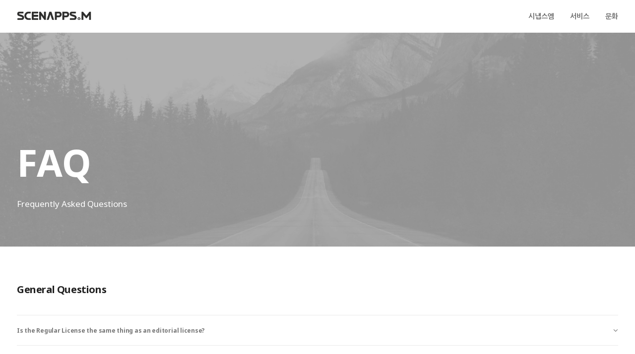

--- FILE ---
content_type: text/html; charset=UTF-8
request_url: https://www.scenappsm.com/faq/
body_size: 53803
content:
<!DOCTYPE html>
<html class="no-touch" lang="ko-KR" xmlns="http://www.w3.org/1999/xhtml">
<head>
<meta http-equiv="Content-Type" content="text/html; charset=UTF-8">
<meta name="viewport" content="width=device-width, initial-scale=1">
<link rel="profile" href="http://gmpg.org/xfn/11">
<link rel="pingback" href="https://www.scenappsm.com/xmlrpc.php">
<title>FAQ &#8211; SCENAPPS M</title>
<meta name='robots' content='max-image-preview:large' />
<link rel='dns-prefetch' href='//fonts.googleapis.com' />
<link rel='dns-prefetch' href='//s.w.org' />
<link rel="alternate" type="application/rss+xml" title="SCENAPPS M &raquo; 피드" href="https://www.scenappsm.com/feed/" />
<link rel="alternate" type="application/rss+xml" title="SCENAPPS M &raquo; 댓글 피드" href="https://www.scenappsm.com/comments/feed/" />
<link rel="alternate" type="application/rss+xml" title="SCENAPPS M &raquo; FAQ 댓글 피드" href="https://www.scenappsm.com/faq/feed/" />
		<script type="text/javascript">
			window._wpemojiSettings = {"baseUrl":"https:\/\/s.w.org\/images\/core\/emoji\/13.1.0\/72x72\/","ext":".png","svgUrl":"https:\/\/s.w.org\/images\/core\/emoji\/13.1.0\/svg\/","svgExt":".svg","source":{"concatemoji":"https:\/\/www.scenappsm.com\/wp-includes\/js\/wp-emoji-release.min.js?ver=5.8.12"}};
			!function(e,a,t){var n,r,o,i=a.createElement("canvas"),p=i.getContext&&i.getContext("2d");function s(e,t){var a=String.fromCharCode;p.clearRect(0,0,i.width,i.height),p.fillText(a.apply(this,e),0,0);e=i.toDataURL();return p.clearRect(0,0,i.width,i.height),p.fillText(a.apply(this,t),0,0),e===i.toDataURL()}function c(e){var t=a.createElement("script");t.src=e,t.defer=t.type="text/javascript",a.getElementsByTagName("head")[0].appendChild(t)}for(o=Array("flag","emoji"),t.supports={everything:!0,everythingExceptFlag:!0},r=0;r<o.length;r++)t.supports[o[r]]=function(e){if(!p||!p.fillText)return!1;switch(p.textBaseline="top",p.font="600 32px Arial",e){case"flag":return s([127987,65039,8205,9895,65039],[127987,65039,8203,9895,65039])?!1:!s([55356,56826,55356,56819],[55356,56826,8203,55356,56819])&&!s([55356,57332,56128,56423,56128,56418,56128,56421,56128,56430,56128,56423,56128,56447],[55356,57332,8203,56128,56423,8203,56128,56418,8203,56128,56421,8203,56128,56430,8203,56128,56423,8203,56128,56447]);case"emoji":return!s([10084,65039,8205,55357,56613],[10084,65039,8203,55357,56613])}return!1}(o[r]),t.supports.everything=t.supports.everything&&t.supports[o[r]],"flag"!==o[r]&&(t.supports.everythingExceptFlag=t.supports.everythingExceptFlag&&t.supports[o[r]]);t.supports.everythingExceptFlag=t.supports.everythingExceptFlag&&!t.supports.flag,t.DOMReady=!1,t.readyCallback=function(){t.DOMReady=!0},t.supports.everything||(n=function(){t.readyCallback()},a.addEventListener?(a.addEventListener("DOMContentLoaded",n,!1),e.addEventListener("load",n,!1)):(e.attachEvent("onload",n),a.attachEvent("onreadystatechange",function(){"complete"===a.readyState&&t.readyCallback()})),(n=t.source||{}).concatemoji?c(n.concatemoji):n.wpemoji&&n.twemoji&&(c(n.twemoji),c(n.wpemoji)))}(window,document,window._wpemojiSettings);
		</script>
		<style type="text/css">
img.wp-smiley,
img.emoji {
	display: inline !important;
	border: none !important;
	box-shadow: none !important;
	height: 1em !important;
	width: 1em !important;
	margin: 0 .07em !important;
	vertical-align: -0.1em !important;
	background: none !important;
	padding: 0 !important;
}
</style>
	<link rel='stylesheet' id='layerslider-css'  href='https://www.scenappsm.com/wp-content/plugins/LayerSlider/assets/static/layerslider/css/layerslider.css?ver=6.11.7' type='text/css' media='all' />
<link rel='stylesheet' id='wp-block-library-css'  href='https://www.scenappsm.com/wp-includes/css/dist/block-library/style.min.css?ver=5.8.12' type='text/css' media='all' />
<link rel='stylesheet' id='contact-form-7-css'  href='https://www.scenappsm.com/wp-content/plugins/contact-form-7/includes/css/styles.css?ver=5.5.3' type='text/css' media='all' />
<link rel='stylesheet' id='uncodefont-google-css'  href='//fonts.googleapis.com/css?family=Noto+Sans%3Aregular%2Citalic%2C700%2C700italic%7CNanum+Gothic%3Aregular%2C700%2C800&#038;subset=greek%2Cvietnamese%2Ccyrillic%2Cgreek-ext%2Cdevanagari%2Clatin%2Ccyrillic-ext%2Clatin-ext%2Ckorean&#038;ver=2.5.0.3' type='text/css' media='all' />
<link rel='stylesheet' id='uncode-privacy-css'  href='https://www.scenappsm.com/wp-content/plugins/uncode-privacy/assets/css/uncode-privacy-public.css?ver=2.2.1' type='text/css' media='all' />
<link rel='stylesheet' id='ppress-frontend-css'  href='https://www.scenappsm.com/wp-content/plugins/wp-user-avatar/assets/css/frontend.min.css?ver=3.2.6' type='text/css' media='all' />
<link rel='stylesheet' id='ppress-flatpickr-css'  href='https://www.scenappsm.com/wp-content/plugins/wp-user-avatar/assets/flatpickr/flatpickr.min.css?ver=3.2.6' type='text/css' media='all' />
<link rel='stylesheet' id='ppress-select2-css'  href='https://www.scenappsm.com/wp-content/plugins/wp-user-avatar/assets/select2/select2.min.css?ver=5.8.12' type='text/css' media='all' />
<link rel='stylesheet' id='uncode-style-css'  href='https://www.scenappsm.com/wp-content/themes/uncode/library/css/style.css?ver=1969692062' type='text/css' media='all' />
<style id='uncode-style-inline-css' type='text/css'>

@media (max-width: 959px) { .navbar-brand > * { height: 28px !important;}}
@media (min-width: 960px) { .limit-width { max-width: 1404px; margin: auto;}}
body.menu-custom-padding .col-lg-0.logo-container, body.menu-custom-padding .col-lg-2.logo-container, body.menu-custom-padding .col-lg-12 .logo-container, body.menu-custom-padding .col-lg-4.logo-container { padding-top: 18px; padding-bottom: 18px; }
body.menu-custom-padding .col-lg-0.logo-container.shrinked, body.menu-custom-padding .col-lg-2.logo-container.shrinked, body.menu-custom-padding .col-lg-12 .logo-container.shrinked, body.menu-custom-padding .col-lg-4.logo-container.shrinked { padding-top: 9px; padding-bottom: 9px; }
@media (max-width: 959px) { body.menu-custom-padding .menu-container .logo-container { padding-top: 18px !important; padding-bottom: 18px !important; } }
#changer-back-color { transition: background-color 1000ms cubic-bezier(0.25, 1, 0.5, 1) !important; } #changer-back-color > div { transition: opacity 1000ms cubic-bezier(0.25, 1, 0.5, 1) !important; } body.bg-changer-init.disable-hover .main-wrapper .style-light,  body.bg-changer-init.disable-hover .main-wrapper .style-light h1,  body.bg-changer-init.disable-hover .main-wrapper .style-light h2, body.bg-changer-init.disable-hover .main-wrapper .style-light h3, body.bg-changer-init.disable-hover .main-wrapper .style-light h4, body.bg-changer-init.disable-hover .main-wrapper .style-light h5, body.bg-changer-init.disable-hover .main-wrapper .style-light h6, body.bg-changer-init.disable-hover .main-wrapper .style-light a, body.bg-changer-init.disable-hover .main-wrapper .style-dark, body.bg-changer-init.disable-hover .main-wrapper .style-dark h1, body.bg-changer-init.disable-hover .main-wrapper .style-dark h2, body.bg-changer-init.disable-hover .main-wrapper .style-dark h3, body.bg-changer-init.disable-hover .main-wrapper .style-dark h4, body.bg-changer-init.disable-hover .main-wrapper .style-dark h5, body.bg-changer-init.disable-hover .main-wrapper .style-dark h6, body.bg-changer-init.disable-hover .main-wrapper .style-dark a { transition: color 1000ms cubic-bezier(0.25, 1, 0.5, 1) !important; } body.bg-changer-init.disable-hover .main-wrapper .heading-text-highlight-inner { transition-property: right, background; transition-duration: 1000ms }
</style>
<link rel='stylesheet' id='uncode-icons-css'  href='https://www.scenappsm.com/wp-content/themes/uncode/library/css/uncode-icons.css?ver=1969692062' type='text/css' media='all' />
<link rel='stylesheet' id='uncode-custom-style-css'  href='https://www.scenappsm.com/wp-content/themes/uncode/library/css/style-custom.css?ver=1969692062' type='text/css' media='all' />
<style id='uncode-custom-style-inline-css' type='text/css'>
.main_slider_area .owl-dots-inside .owl-dots .owl-dot.active span{background-color:rgba(25, 27, 30, 0.25);box-shadow:0px 0px 0px 0px rgba(0, 0, 0, 0.8);}.main_slider_area .owl-dots-inside .owl-dots .owl-dot:hover span{background-color:rgba(25, 27, 30, 0.25);box-shadow:0px 0px 0px 0px rgba(0, 0, 0, 0.8);}.main_slider_area .owl-dots-inside .owl-dots .owl-dot span{background-color:rgba(25, 27, 30, 0.25);box-shadow:0px 0px 0px 0px rgba(0, 0, 0, 0.8);}.main_slider_area .owl-loaded .owl-dots{ bottom:100px !important}.main-container .row-container .single-h-padding{padding-left:72px;padding-right:72px}.main-container .row-container .row-parent .column_child.single-internal-gutter .uncont > *:not(:first-child){margin-top:0px}.main-container .service-section .row-parent .single-internal-gutter .uncont > *{margin-top:9px;}.main-container .map-area .row-parent{padding:0px;}.main-container .map-area .row-parent .map-content{height:650px; width:100%;}.history-area .single-block-padding{padding:0px;}.history-area p{margin:9px 0 0;}.service_section_btn .btn-container.btn-inline{display:inline-block;}.contact_title .style-light h3 {color:#fff;}.icon-box-left .icon-box-icon{width:70px;}h3, .h3{line-height:1.5;}.owl-dots{ bottom:0px !important;}.owl-carousel .owl-dot span{background-color:rgba(25, 27, 30, 0.25);box-shadow:0px 0px 0px 0px rgba(0, 0, 0, 0.8);}@media (max-width:1499px){.main-container .row-container .single-h-padding{padding-left:36px;padding-right:36px}.main-container .map-area .row-parent .map-content{height:450px;}}@media (max-width:959px){ .main_slider_area .owl-loaded .owl-dots{ bottom:20px !important} .main-container .map-area .row-parent .map-content{height:280px;}}
</style>
<script type='text/javascript' src='https://www.scenappsm.com/wp-includes/js/jquery/jquery.min.js?ver=3.6.0' id='jquery-core-js'></script>
<script type='text/javascript' src='https://www.scenappsm.com/wp-includes/js/jquery/jquery-migrate.min.js?ver=3.3.2' id='jquery-migrate-js'></script>
<script type='text/javascript' id='layerslider-utils-js-extra'>
/* <![CDATA[ */
var LS_Meta = {"v":"6.11.7","fixGSAP":"1"};
/* ]]> */
</script>
<script type='text/javascript' src='https://www.scenappsm.com/wp-content/plugins/LayerSlider/assets/static/layerslider/js/layerslider.utils.js?ver=6.11.7' id='layerslider-utils-js'></script>
<script type='text/javascript' src='https://www.scenappsm.com/wp-content/plugins/LayerSlider/assets/static/layerslider/js/layerslider.kreaturamedia.jquery.js?ver=6.11.7' id='layerslider-js'></script>
<script type='text/javascript' src='https://www.scenappsm.com/wp-content/plugins/LayerSlider/assets/static/layerslider/js/layerslider.transitions.js?ver=6.11.7' id='layerslider-transitions-js'></script>
<script type='text/javascript' src='https://www.scenappsm.com/wp-content/plugins/revslider/public/assets/js/rbtools.min.js?ver=6.5.11' async id='tp-tools-js'></script>
<script type='text/javascript' src='https://www.scenappsm.com/wp-content/plugins/revslider/public/assets/js/rs6.min.js?ver=6.5.11' async id='revmin-js'></script>
<script type='text/javascript' src='https://www.scenappsm.com/wp-content/plugins/wp-user-avatar/assets/flatpickr/flatpickr.min.js?ver=5.8.12' id='ppress-flatpickr-js'></script>
<script type='text/javascript' src='https://www.scenappsm.com/wp-content/plugins/wp-user-avatar/assets/select2/select2.min.js?ver=5.8.12' id='ppress-select2-js'></script>
<script type='text/javascript' src='/wp-content/themes/uncode/library/js/ai-uncode.js' id='uncodeAI' data-home='/' data-path='/' data-breakpoints-images='258,516,720,1032,1440,2064,2880' id='ai-uncode-js'></script>
<script type='text/javascript' id='uncode-init-js-extra'>
/* <![CDATA[ */
var SiteParameters = {"days":"days","hours":"hours","minutes":"minutes","seconds":"seconds","constant_scroll":"on","scroll_speed":"2","parallax_factor":"0.25","loading":"Loading\u2026","slide_name":"slide","slide_footer":"footer","ajax_url":"https:\/\/www.scenappsm.com\/wp-admin\/admin-ajax.php","nonce_adaptive_images":"09470caaf2","nonce_srcset_async":"353bfbd270","enable_debug":"","block_mobile_videos":"","is_frontend_editor":"","mobile_parallax_allowed":"","wireframes_plugin_active":"","sticky_elements":"","lazyload_type":"","resize_quality":"100","register_metadata":"","bg_changer_time":"1000","update_wc_fragments":"1","optimize_shortpixel_image":"","custom_cursor_selector":"[href], .trigger-overlay, .owl-next, .owl-prev, .owl-dot, input[type=\"submit\"], button[type=\"submit\"], a[class^=\"ilightbox\"], .ilightbox-thumbnail, .ilightbox-prev, .ilightbox-next, .overlay-close, .unmodal-close, .qty-inset > span, .share-button li, .uncode-post-titles .tmb.tmb-click-area, .btn-link, .tmb-click-row .t-inside","mobile_parallax_animation":"","uncode_adaptive":"1","ai_breakpoints":"258,516,720,1032,1440,2064,2880"};
/* ]]> */
</script>
<script type='text/javascript' src='https://www.scenappsm.com/wp-content/themes/uncode/library/js/init.js?ver=1969692062' id='uncode-init-js'></script>
<meta name="generator" content="Powered by LayerSlider 6.11.7 - Multi-Purpose, Responsive, Parallax, Mobile-Friendly Slider Plugin for WordPress." />
<!-- LayerSlider updates and docs at: https://layerslider.kreaturamedia.com -->
<link rel="https://api.w.org/" href="https://www.scenappsm.com/wp-json/" /><link rel="alternate" type="application/json" href="https://www.scenappsm.com/wp-json/wp/v2/pages/22179" /><link rel="EditURI" type="application/rsd+xml" title="RSD" href="https://www.scenappsm.com/xmlrpc.php?rsd" />
<link rel="wlwmanifest" type="application/wlwmanifest+xml" href="https://www.scenappsm.com/wp-includes/wlwmanifest.xml" /> 
<meta name="generator" content="WordPress 5.8.12" />
<link rel="canonical" href="https://www.scenappsm.com/faq/" />
<link rel='shortlink' href='https://www.scenappsm.com/?p=22179' />
<link rel="alternate" type="application/json+oembed" href="https://www.scenappsm.com/wp-json/oembed/1.0/embed?url=https%3A%2F%2Fwww.scenappsm.com%2Ffaq%2F" />
<link rel="alternate" type="text/xml+oembed" href="https://www.scenappsm.com/wp-json/oembed/1.0/embed?url=https%3A%2F%2Fwww.scenappsm.com%2Ffaq%2F&#038;format=xml" />
<meta property="og:type" content="website">
<meta property="og:url" content="http://www.scenappsm.com/">
<meta property="og:title" content="SCENAPPS M – 시냅스엠">
<meta property="og:image" content="http://www.scenappsm.com/wp-content/uploads/sns_scenappsm.png">
<meta property="og:description" content="우리는 비디오 분야의 다양한 경험과 기술을 연구하고 개발합니다.비디오와 관련된 것이라면 무엇이든 당신과 함께 이야기 나누고 싶습니다. "><style type="text/css">.recentcomments a{display:inline !important;padding:0 !important;margin:0 !important;}</style><!-- All in one Favicon 4.7 --><link rel="icon" href="http://www.scenappsm.com/wp-content/uploads/scenappsm_favicon.png" type="image/png"/>
<link rel="shortcut icon" href="http://www.scenappsm.com/wp-content/uploads/scenappsm_favicon.png" />
<style type="text/css" id="custom-background-css">
body.custom-background { background-color: #0a0a0a; }
</style>
	<meta name="generator" content="Powered by Slider Revolution 6.5.11 - responsive, Mobile-Friendly Slider Plugin for WordPress with comfortable drag and drop interface." />
<script type="text/javascript">function setREVStartSize(e){
			//window.requestAnimationFrame(function() {				 
				window.RSIW = window.RSIW===undefined ? window.innerWidth : window.RSIW;	
				window.RSIH = window.RSIH===undefined ? window.innerHeight : window.RSIH;	
				try {								
					var pw = document.getElementById(e.c).parentNode.offsetWidth,
						newh;
					pw = pw===0 || isNaN(pw) ? window.RSIW : pw;
					e.tabw = e.tabw===undefined ? 0 : parseInt(e.tabw);
					e.thumbw = e.thumbw===undefined ? 0 : parseInt(e.thumbw);
					e.tabh = e.tabh===undefined ? 0 : parseInt(e.tabh);
					e.thumbh = e.thumbh===undefined ? 0 : parseInt(e.thumbh);
					e.tabhide = e.tabhide===undefined ? 0 : parseInt(e.tabhide);
					e.thumbhide = e.thumbhide===undefined ? 0 : parseInt(e.thumbhide);
					e.mh = e.mh===undefined || e.mh=="" || e.mh==="auto" ? 0 : parseInt(e.mh,0);		
					if(e.layout==="fullscreen" || e.l==="fullscreen") 						
						newh = Math.max(e.mh,window.RSIH);					
					else{					
						e.gw = Array.isArray(e.gw) ? e.gw : [e.gw];
						for (var i in e.rl) if (e.gw[i]===undefined || e.gw[i]===0) e.gw[i] = e.gw[i-1];					
						e.gh = e.el===undefined || e.el==="" || (Array.isArray(e.el) && e.el.length==0)? e.gh : e.el;
						e.gh = Array.isArray(e.gh) ? e.gh : [e.gh];
						for (var i in e.rl) if (e.gh[i]===undefined || e.gh[i]===0) e.gh[i] = e.gh[i-1];
											
						var nl = new Array(e.rl.length),
							ix = 0,						
							sl;					
						e.tabw = e.tabhide>=pw ? 0 : e.tabw;
						e.thumbw = e.thumbhide>=pw ? 0 : e.thumbw;
						e.tabh = e.tabhide>=pw ? 0 : e.tabh;
						e.thumbh = e.thumbhide>=pw ? 0 : e.thumbh;					
						for (var i in e.rl) nl[i] = e.rl[i]<window.RSIW ? 0 : e.rl[i];
						sl = nl[0];									
						for (var i in nl) if (sl>nl[i] && nl[i]>0) { sl = nl[i]; ix=i;}															
						var m = pw>(e.gw[ix]+e.tabw+e.thumbw) ? 1 : (pw-(e.tabw+e.thumbw)) / (e.gw[ix]);					
						newh =  (e.gh[ix] * m) + (e.tabh + e.thumbh);
					}
					var el = document.getElementById(e.c);
					if (el!==null && el) el.style.height = newh+"px";					
					el = document.getElementById(e.c+"_wrapper");
					if (el!==null && el) {
						el.style.height = newh+"px";
						el.style.display = "block";
					}
				} catch(e){
					console.log("Failure at Presize of Slider:" + e)
				}					   
			//});
		  };</script>
		<style type="text/css" id="wp-custom-css">
			.off{display:none !important;}		</style>
		<noscript><style> .wpb_animate_when_almost_visible { opacity: 1; }</style></noscript></head>
<body class="page-template-default page page-id-22179 custom-background  style-color-xsdn-bg hormenu-position-left hmenu hmenu-position-right header-full-width main-center-align menu-mobile-transparent menu-custom-padding menu-mobile-centered mobile-parallax-not-allowed ilb-no-bounce unreg qw-body-scroll-disabled wpb-js-composer js-comp-ver-6.7.0 vc_responsive" data-border="0">
		<div class="body-borders" data-border="0"><div class="top-border body-border-shadow"></div><div class="right-border body-border-shadow"></div><div class="bottom-border body-border-shadow"></div><div class="left-border body-border-shadow"></div><div class="top-border style-light-bg"></div><div class="right-border style-light-bg"></div><div class="bottom-border style-light-bg"></div><div class="left-border style-light-bg"></div></div>	<div class="box-wrapper">
		<div class="box-container">
		<script type="text/javascript" id="initBox">UNCODE.initBox();</script>
		<div class="menu-wrapper menu-sticky menu-no-arrows">
													
													<header id="masthead" class="navbar menu-primary menu-light submenu-light style-light-original menu-with-logo">
														<div class="menu-container menu-hide style-color-xsdn-bg menu-no-borders">
															<div class="row-menu">
																<div class="row-menu-inner">
																	<div id="logo-container-mobile" class="col-lg-0 logo-container middle">
																		<div id="main-logo" class="navbar-header style-light">
																			<a href="https://www.scenappsm.com/" class="navbar-brand" data-padding-shrink ="9" data-minheight="30"><div class="logo-image main-logo  logo-light" data-maxheight="30" style="height: 30px;"><img src="https://www.scenappsm.com/wp-content/uploads/logo_black.png" alt="logo" width="210" height="42" class="img-responsive" /></div><div class="logo-image main-logo  logo-dark" data-maxheight="30" style="height: 30px;display:none;"><img src="https://www.scenappsm.com/wp-content/uploads/logo_white.png" alt="logo" width="210" height="42" class="img-responsive" /></div></a>
																		</div>
																		<div class="mmb-container"><div class="mobile-additional-icons"></div><div class="mobile-menu-button mobile-menu-button-light lines-button"><span class="lines"><span></span></span></div></div>
																	</div>
																	<div class="col-lg-12 main-menu-container middle">
																		<div class="menu-horizontal">
																			<div class="menu-horizontal-inner">
																				<div class="nav navbar-nav navbar-main navbar-nav-last"><ul id="menu-default" class="menu-primary-inner menu-smart sm"><li id="menu-item-80789" class="menu-item menu-item-type-post_type menu-item-object-page menu-item-home menu-item-80789 menu-item-link"><a title="시냅스엠" href="https://www.scenappsm.com/">시냅스엠<i class="fa fa-angle-right fa-dropdown"></i></a></li>
<li id="menu-item-80899" class="menu-item menu-item-type-post_type menu-item-object-page menu-item-80899 menu-item-link"><a title="서비스" href="https://www.scenappsm.com/service/">서비스<i class="fa fa-angle-right fa-dropdown"></i></a></li>
<li id="menu-item-81141" class="menu-item menu-item-type-post_type menu-item-object-page menu-item-81141 menu-item-link"><a title="문화" href="https://www.scenappsm.com/culture/">문화<i class="fa fa-angle-right fa-dropdown"></i></a></li>
</ul></div></div>
																		</div>
																	</div>
																</div>
															</div>
														</div>
													</header>
												</div>			<script type="text/javascript" id="fixMenuHeight">UNCODE.fixMenuHeight();</script>
			<div class="main-wrapper">
				<div class="main-container">
					<div class="page-wrapper">
						<div class="sections-container">
<script type="text/javascript">UNCODE.initHeader();</script><article id="post-22179" class="page-body style-light-bg post-22179 page type-page status-publish hentry">
						<div class="post-wrapper">
							<div class="post-body"><div class="post-content un-no-sidebar-layout"><div data-parent="true" class="vc_row style-color-wayh-bg row-container boomapps_vcrow" id="row-unique-0"><div class="row-background background-element">
											<div class="background-wrapper">
												<div class="background-inner adaptive-async" style="background-image: url(https://www.scenappsm.com/wp-content/uploads/image-placeholder-11-min-uai-258x172.jpg);background-repeat: no-repeat;background-position: center center;background-attachment: scroll;background-size: cover;" data-uniqueid="15056-646012" data-guid="https://www.scenappsm.com/wp-content/uploads/image-placeholder-11-min.jpg" data-path="image-placeholder-11-min.jpg" data-width="1920" data-height="1280" data-singlew="12" data-singleh="null" data-crop=""></div>
												<div class="block-bg-overlay style-color-wayh-bg" style="opacity: 0.35;"></div>
											</div>
										</div><div class="row double-top-padding double-bottom-padding single-h-padding limit-width row-parent" data-height-ratio="60"><div class="wpb_row row-inner"><div class="wpb_column pos-bottom pos-center align_left column_parent col-lg-12 boomapps_vccolumn single-internal-gutter"><div class="uncol style-dark"  ><div class="uncoltable"><div class="uncell  boomapps_vccolumn no-block-padding" ><div class="uncont"><div class="vc_custom_heading_wrap "><div class="heading-text el-text" ><h1 class="font-762333 fontsize-338686 fontheight-578034 font-weight-700" ><span>FAQ</span></h1><div class="text-lead"><p>Frequently Asked Questions</p>
</div></div><div class="clear"></div></div></div></div></div></div></div><script id="script-row-unique-0" data-row="script-row-unique-0" type="text/javascript" class="vc_controls">UNCODE.initRow(document.getElementById("row-unique-0"));</script></div></div></div><div data-parent="true" class="vc_row row-container boomapps_vcrow" id="row-unique-1"><div class="row double-top-padding double-bottom-padding single-h-padding limit-width row-parent"><div class="wpb_row row-inner"><div class="wpb_column pos-top pos-center align_left column_parent col-lg-12 boomapps_vccolumn single-internal-gutter"><div class="uncol style-light"  ><div class="uncoltable"><div class="uncell  boomapps_vccolumn no-block-padding" ><div class="uncont"><div class="vc_custom_heading_wrap "><div class="heading-text el-text" ><h3 class="font-762333 h3 fontspace-781688" ><span>General Questions</span></h3></div><div class="clear"></div></div><div class="uncode-accordion wpb_accordion wpb_content_element" data-collapsible="no" data-target="" data-active-tab="1" >
		<div class="panel-group wpb_wrapper wpb_accordion_wrapper" id="accordion_1486794827" role="tablist" aria-multiselectable="true">

<div class="panel panel-default wpb_accordion_section group"><div class="panel-heading wpb_accordion_header ui-accordion-header" role="tab"><p class="panel-title active"><a data-toggle="collapse" data-parent="#accordion_1486794827" href="#is-the-regular-license-the-same-thing-as-an-editorial-license-188852"><span>Is the Regular License the same thing as an editorial license?</span></a></p></div><div id="is-the-regular-license-the-same-thing-as-an-editorial-license-188852" class="panel-collapse collapse in" role="tabpanel"><div class="panel-body wpb_accordion_content ui-accordion-content half-internal-gutter single-block-padding">
						<div class="uncode_text_column" ><p>Energistically benchmark focused growth strategies via superior supply chains. Compellingly reintermediate mission-critical potentialities whereas cross functional scenarios. Phosfluorescently re-engineer distributed processes without standardized supply chains. Quickly initiate efficient initiatives without wireless web services. Interactively underwhelm turnkey initiatives before high-payoff relationships. Holisticly restore superior interfaces before flexible technology. Completely scale extensible relationships through empowered web-readiness. Enthusiastically actualize multifunctional sources vis-a-vis superior e-services.</p>
<p>Interactively underwhelm turnkey initiatives before high-payoff relationships. Holisticly restore superior interfaces before flexible technology. Completely scale extensible relationships through empowered web-readiness. Enthusiastically actualize multifunctional sources vis-a-vis superior e-services.</p>
</div></div></div></div><div class="panel panel-default wpb_accordion_section group"><div class="panel-heading wpb_accordion_header ui-accordion-header" role="tab"><p class="panel-title"><a data-toggle="collapse" data-parent="#accordion_1486794827" href="#what-do-you-mean-by-item-and-end-product-555666"><span>What do you mean by item and end product?</span></a></p></div><div id="what-do-you-mean-by-item-and-end-product-555666" class="panel-collapse collapse" role="tabpanel"><div class="panel-body wpb_accordion_content ui-accordion-content half-internal-gutter single-block-padding">
						<div class="uncode_text_column" ><p>Phosfluorescently re-engineer distributed processes without standardized supply chains. Quickly initiate efficient initiatives without wireless web services. Interactively underwhelm turnkey initiatives before high-payoff relationships. Holisticly restore superior interfaces before flexible technology. Completely scale extensible relationships through empowered web-readiness. Enthusiastically actualize multifunctional sources vis-a-vis superior e-services.</p>
<p>Interactively underwhelm turnkey initiatives before high-payoff relationships. Holisticly restore superior interfaces before flexible technology. Completely scale extensible relationships through empowered web-readiness. Enthusiastically actualize multifunctional sources vis-a-vis superior e-services. Energistically benchmark focused growth strategies via superior supply chains. Compellingly reintermediate mission-critical potentialities whereas cross functional scenarios.</p>
<p>Enthusiastically actualize multifunctional sources vis-a-vis superior e-services.</p>
</div></div></div></div><div class="panel panel-default wpb_accordion_section group"><div class="panel-heading wpb_accordion_header ui-accordion-header" role="tab"><p class="panel-title"><a data-toggle="collapse" data-parent="#accordion_1486794827" href="#what-are-some-examples-of-permitted-end-products-656350"><span>What are some examples of permitted end products?</span></a></p></div><div id="what-are-some-examples-of-permitted-end-products-656350" class="panel-collapse collapse" role="tabpanel"><div class="panel-body wpb_accordion_content ui-accordion-content half-internal-gutter single-block-padding">
						<div class="uncode_text_column" ><p>Completely scale extensible relationships through empowered web-readiness. Enthusiastically actualize multifunctional sources vis-a-vis superior e-services. Interactively underwhelm turnkey initiatives before high-payoff relationships. Holisticly restore superior interfaces before flexible technology. Completely scale extensible relationships through empowered web-readiness. Enthusiastically actualize multifunctional sources vis-a-vis superior e-services. Energistically benchmark focused growth strategies via superior supply chains. Compellingly reintermediate mission-critical potentialities whereas cross functional scenarios.</p>
<p>Enthusiastically actualize multifunctional sources vis-a-vis superior e-services. Energistically benchmark focused growth strategies via superior supply chains. Compellingly reintermediate mission-critical potentialities whereas cross functional scenarios.</p>
</div></div></div></div><div class="panel panel-default wpb_accordion_section group"><div class="panel-heading wpb_accordion_header ui-accordion-header" role="tab"><p class="panel-title"><a data-toggle="collapse" data-parent="#accordion_1486794827" href="#am-i-allowed-to-modify-the-item-that-i-purchased-134356"><span>Am I allowed to modify the item that I purchased?</span></a></p></div><div id="am-i-allowed-to-modify-the-item-that-i-purchased-134356" class="panel-collapse collapse" role="tabpanel"><div class="panel-body wpb_accordion_content ui-accordion-content half-internal-gutter single-block-padding">
						<div class="uncode_text_column" ><p>Energistically benchmark focused growth strategies via superior supply chains. Compellingly reintermediate mission-critical potentialities whereas cross functional scenarios. Phosfluorescently re-engineer distributed processes without standardized supply chains. Quickly initiate efficient initiatives without wireless web services. Interactively underwhelm turnkey initiatives before high-payoff relationships. Holisticly restore superior interfaces before flexible technology. Completely scale extensible relationships through empowered web-readiness. Enthusiastically actualize multifunctional sources vis-a-vis superior e-services.</p>
<p>Interactively underwhelm turnkey initiatives before high-payoff relationships. Holisticly restore superior interfaces before flexible technology. Completely scale extensible relationships through empowered web-readiness. Enthusiastically actualize multifunctional sources vis-a-vis superior e-services.</p>
</div></div></div></div>
		</div>
	</div></div></div></div></div></div><script id="script-row-unique-1" data-row="script-row-unique-1" type="text/javascript" class="vc_controls">UNCODE.initRow(document.getElementById("row-unique-1"));</script></div></div></div><div data-parent="true" class="vc_row row-container boomapps_vcrow" id="row-unique-2"><div class="row no-top-padding no-bottom-padding no-h-padding full-width row-parent"><div class="wpb_row row-inner"><div class="wpb_column pos-top pos-center align_left column_parent col-lg-12 boomapps_vccolumn single-internal-gutter"><div class="uncol style-light"  ><div class="uncoltable"><div class="uncell  boomapps_vccolumn no-block-padding" ><div class="uncont"><div class="divider-wrapper "  >
    <hr class="border-default-color separator-no-padding"  />
</div>
</div></div></div></div></div><script id="script-row-unique-2" data-row="script-row-unique-2" type="text/javascript" class="vc_controls">UNCODE.initRow(document.getElementById("row-unique-2"));</script></div></div></div><div data-parent="true" class="vc_row limit-width row-container boomapps_vcrow" id="row-unique-3"><div class="row double-top-padding double-bottom-padding single-h-padding row-parent"><div class="wpb_row row-inner"><div class="wpb_column pos-top pos-center align_left column_parent col-lg-12 boomapps_vccolumn single-internal-gutter"><div class="uncol style-light"  ><div class="uncoltable"><div class="uncell  boomapps_vccolumn no-block-padding" ><div class="uncont"><div class="vc_custom_heading_wrap "><div class="heading-text el-text" ><h3 class="font-762333 h3 fontspace-781688" ><span>Regular &amp; Extended Licenses</span></h3></div><div class="clear"></div></div><div class="uncode-accordion wpb_accordion wpb_content_element" data-collapsible="no" data-target="" data-active-tab="1" >
		<div class="panel-group wpb_wrapper wpb_accordion_wrapper" id="accordion_1764845260" role="tablist" aria-multiselectable="true">

<div class="panel panel-default wpb_accordion_section group"><div class="panel-heading wpb_accordion_header ui-accordion-header" role="tab"><p class="panel-title active"><a data-toggle="collapse" data-parent="#accordion_1764845260" href="#what-does-royalty-free-mean-244783"><span>What does royalty free mean?</span></a></p></div><div id="what-does-royalty-free-mean-244783" class="panel-collapse collapse in" role="tabpanel"><div class="panel-body wpb_accordion_content ui-accordion-content half-internal-gutter single-block-padding">
						<div class="uncode_text_column" ><p>Energistically benchmark focused growth strategies via superior supply chains. Compellingly reintermediate mission-critical potentialities whereas cross functional scenarios. Phosfluorescently re-engineer distributed processes without standardized supply chains. Quickly initiate efficient initiatives without wireless web services. Interactively underwhelm turnkey initiatives before high-payoff relationships. Holisticly restore superior interfaces before flexible technology. Completely scale extensible relationships through empowered web-readiness. Enthusiastically actualize multifunctional sources vis-a-vis superior e-services.</p>
<p>Interactively underwhelm turnkey initiatives before high-payoff relationships. Holisticly restore superior interfaces before flexible technology. Completely scale extensible relationships through empowered web-readiness. Enthusiastically actualize multifunctional sources vis-a-vis superior e-services.</p>
</div></div></div></div><div class="panel panel-default wpb_accordion_section group"><div class="panel-heading wpb_accordion_header ui-accordion-header" role="tab"><p class="panel-title"><a data-toggle="collapse" data-parent="#accordion_1764845260" href="#which-license-do-i-need-to-use-an-item-in-a-commercial-174239"><span>Which license do I need to use an item in a commercial?</span></a></p></div><div id="which-license-do-i-need-to-use-an-item-in-a-commercial-174239" class="panel-collapse collapse" role="tabpanel"><div class="panel-body wpb_accordion_content ui-accordion-content half-internal-gutter single-block-padding">
						<div class="uncode_text_column" ><p>Phosfluorescently re-engineer distributed processes without standardized supply chains. Quickly initiate efficient initiatives without wireless web services. Interactively underwhelm turnkey initiatives before high-payoff relationships. Holisticly restore superior interfaces before flexible technology. Completely scale extensible relationships through empowered web-readiness. Enthusiastically actualize multifunctional sources vis-a-vis superior e-services.</p>
<p>Interactively underwhelm turnkey initiatives before high-payoff relationships. Holisticly restore superior interfaces before flexible technology. Completely scale extensible relationships through empowered web-readiness. Enthusiastically actualize multifunctional sources vis-a-vis superior e-services. Energistically benchmark focused growth strategies via superior supply chains. Compellingly reintermediate mission-critical potentialities whereas cross functional scenarios.</p>
<p>Enthusiastically actualize multifunctional sources vis-a-vis superior e-services.</p>
</div></div></div></div><div class="panel panel-default wpb_accordion_section group"><div class="panel-heading wpb_accordion_header ui-accordion-header" role="tab"><p class="panel-title"><a data-toggle="collapse" data-parent="#accordion_1764845260" href="#do-you-have-a-developer-license-546609"><span>Do you have a developer license?</span></a></p></div><div id="do-you-have-a-developer-license-546609" class="panel-collapse collapse" role="tabpanel"><div class="panel-body wpb_accordion_content ui-accordion-content half-internal-gutter single-block-padding">
						<div class="uncode_text_column" ><p>Completely scale extensible relationships through empowered web-readiness. Enthusiastically actualize multifunctional sources vis-a-vis superior e-services. Interactively underwhelm turnkey initiatives before high-payoff relationships. Holisticly restore superior interfaces before flexible technology. Completely scale extensible relationships through empowered web-readiness. Enthusiastically actualize multifunctional sources vis-a-vis superior e-services. Energistically benchmark focused growth strategies via superior supply chains. Compellingly reintermediate mission-critical potentialities whereas cross functional scenarios.</p>
<p>Enthusiastically actualize multifunctional sources vis-a-vis superior e-services. Energistically benchmark focused growth strategies via superior supply chains. Compellingly reintermediate mission-critical potentialities whereas cross functional scenarios.</p>
</div></div></div></div><div class="panel panel-default wpb_accordion_section group"><div class="panel-heading wpb_accordion_header ui-accordion-header" role="tab"><p class="panel-title"><a data-toggle="collapse" data-parent="#accordion_1764845260" href="#are-item-packs-bundles-still-limited-to-a-single-end-product-101682"><span>Are item packs/bundles still limited to a single end product?</span></a></p></div><div id="are-item-packs-bundles-still-limited-to-a-single-end-product-101682" class="panel-collapse collapse" role="tabpanel"><div class="panel-body wpb_accordion_content ui-accordion-content half-internal-gutter single-block-padding">
						<div class="uncode_text_column" ><p>Energistically benchmark focused growth strategies via superior supply chains. Compellingly reintermediate mission-critical potentialities whereas cross functional scenarios. Phosfluorescently re-engineer distributed processes without standardized supply chains. Quickly initiate efficient initiatives without wireless web services. Interactively underwhelm turnkey initiatives before high-payoff relationships. Holisticly restore superior interfaces before flexible technology. Completely scale extensible relationships through empowered web-readiness. Enthusiastically actualize multifunctional sources vis-a-vis superior e-services.</p>
<p>Interactively underwhelm turnkey initiatives before high-payoff relationships. Holisticly restore superior interfaces before flexible technology. Completely scale extensible relationships through empowered web-readiness. Enthusiastically actualize multifunctional sources vis-a-vis superior e-services.</p>
</div></div></div></div>
		</div>
	</div></div></div></div></div></div><script id="script-row-unique-3" data-row="script-row-unique-3" type="text/javascript" class="vc_controls">UNCODE.initRow(document.getElementById("row-unique-3"));</script></div></div></div></div></div>
						</div>
					</article>
								</div><!-- sections container -->
							</div><!-- page wrapper -->
												<footer id="colophon" class="site-footer">
							<div class="row-container style-color-jevc-bg footer-last">
		  					<div class="row row-parent style-dark limit-width no-top-padding no-h-padding no-bottom-padding">
									<div class="site-info uncell col-lg-6 pos-middle text-left"><p>© SCENAPPSM INC. All Rights Reserved.</p>
</div><!-- site info -->
								</div>
							</div>						</footer>
																	</div><!-- main container -->
				</div><!-- main wrapper -->
							</div><!-- box container -->
					</div><!-- box wrapper -->
		<div class="style-light footer-scroll-top"><a href="#" class="scroll-top"><i class="fa fa-angle-up fa-stack btn-default btn-hover-nobg"></i></a></div>
		
	
		<script type="text/javascript">
			window.RS_MODULES = window.RS_MODULES || {};
			window.RS_MODULES.modules = window.RS_MODULES.modules || {};
			window.RS_MODULES.waiting = window.RS_MODULES.waiting || [];
			window.RS_MODULES.defered = false;
			window.RS_MODULES.moduleWaiting = window.RS_MODULES.moduleWaiting || {};
			window.RS_MODULES.type = 'compiled';
		</script>
		<div class="gdpr-overlay"></div><div class="gdpr gdpr-privacy-preferences" data-nosnippet="true">
	<div class="gdpr-wrapper">
		<form method="post" class="gdpr-privacy-preferences-frm" action="https://www.scenappsm.com/wp-admin/admin-post.php">
			<input type="hidden" name="action" value="uncode_privacy_update_privacy_preferences">
			<input type="hidden" id="update-privacy-preferences-nonce" name="update-privacy-preferences-nonce" value="c01665c67a" /><input type="hidden" name="_wp_http_referer" value="/faq/" />			<header>
				<div class="gdpr-box-title">
					<h3>Privacy Preference Center</h3>
					<span class="gdpr-close"></span>
				</div>
			</header>
			<div class="gdpr-content">
				<div class="gdpr-tab-content">
					<div class="gdpr-consent-management gdpr-active">
						<header>
							<h4>Privacy Preferences</h4>
						</header>
						<div class="gdpr-info">
							<p></p>
													</div>
					</div>
				</div>
			</div>
			<footer>
				<input type="submit" class="btn-accent btn-flat" value="Save Preferences">
								<input type="hidden" id="uncode_privacy_save_cookies_from_banner" name="uncode_privacy_save_cookies_from_banner" value="false">
				<input type="hidden" id="uncode_privacy_save_cookies_from_banner_button" name="uncode_privacy_save_cookies_from_banner_button" value="">
							</footer>
		</form>
	</div>
</div>
<!-- Global site tag (gtag.js) - Google Analytics -->
<script async src="https://www.googletagmanager.com/gtag/js?id=UA-145411432-1"></script>
<script>
window.dataLayer = window.dataLayer || [];
function gtag(){dataLayer.push(arguments);}
gtag('js', new Date());

gtag('config', 'UA-145411432-1');
</script>

<!--// Global site tag (gtag.js) - Google Analytics --><script type="text/html" id="wpb-modifications"></script><link rel='stylesheet' id='rs-plugin-settings-css'  href='https://www.scenappsm.com/wp-content/plugins/revslider/public/assets/css/rs6.css?ver=6.5.11' type='text/css' media='all' />
<style id='rs-plugin-settings-inline-css' type='text/css'>
.tp-caption a{color:#ff7302;text-shadow:none;-webkit-transition:all 0.2s ease-out;-moz-transition:all 0.2s ease-out;-o-transition:all 0.2s ease-out;-ms-transition:all 0.2s ease-out}.tp-caption a:hover{color:#ffa902}
</style>
<script type='text/javascript' src='https://www.scenappsm.com/wp-includes/js/underscore.min.js?ver=1.13.1' id='underscore-js'></script>
<script type='text/javascript' id='daves-wordpress-live-search-js-extra'>
/* <![CDATA[ */
var DavesWordPressLiveSearchConfig = {"resultsDirection":"","showThumbs":"false","showExcerpt":"false","displayPostCategory":"false","showMoreResultsLink":"true","activateWidgetLink":"true","minCharsToSearch":"0","xOffset":"0","yOffset":"0","blogURL":"https:\/\/www.scenappsm.com","ajaxURL":"https:\/\/www.scenappsm.com\/wp-admin\/admin-ajax.php","viewMoreText":"View more results","outdatedJQuery":"Dave's WordPress Live Search requires jQuery 1.2.6 or higher. WordPress ships with current jQuery versions. But if you are seeing this message, it's likely that another plugin is including an earlier version.","resultTemplate":"<ul id=\"dwls_search_results\" class=\"search_results dwls_search_results\" role=\"presentation\" aria-hidden=\"true\">\n<input type=\"hidden\" name=\"query\" value=\"<%- resultsSearchTerm %>\" \/>\n<% _.each(searchResults, function(searchResult, index, list) { %>\n        <%\n        \/\/ Thumbnails\n        if(DavesWordPressLiveSearchConfig.showThumbs == \"true\" && searchResult.attachment_thumbnail) {\n                liClass = \"post_with_thumb\";\n        }\n        else {\n                liClass = \"\";\n        }\n        %>\n        <li class=\"post-<%= searchResult.ID %> daves-wordpress-live-search_result <%- liClass %>\">\n\n        <a href=\"<%= searchResult.permalink %>\" class=\"daves-wordpress-live-search_title\">\n        <% if(DavesWordPressLiveSearchConfig.displayPostCategory == \"true\" && searchResult.post_category !== undefined) { %>\n                <span class=\"search-category\"><%= searchResult.post_category %><\/span>\n        <% } %><span class=\"search-title\"><%= searchResult.post_title %><\/span><\/a>\n\n        <% if(searchResult.post_price !== undefined) { %>\n                <p class=\"price\"><%- searchResult.post_price %><\/p>\n        <% } %>\n\n        <% if(DavesWordPressLiveSearchConfig.showExcerpt == \"true\" && searchResult.post_excerpt) { %>\n                <%= searchResult.post_excerpt %>\n        <% } %>\n\n        <% if(e.displayPostMeta) { %>\n                <p class=\"meta clearfix daves-wordpress-live-search_author\" id=\"daves-wordpress-live-search_author\">Posted by <%- searchResult.post_author_nicename %><\/p><p id=\"daves-wordpress-live-search_date\" class=\"meta clearfix daves-wordpress-live-search_date\"><%- searchResult.post_date %><\/p>\n        <% } %>\n        <div class=\"clearfix\"><\/div><\/li>\n<% }); %>\n\n<% if(searchResults[0].show_more !== undefined && searchResults[0].show_more && DavesWordPressLiveSearchConfig.showMoreResultsLink == \"true\") { %>\n        <div class=\"clearfix search_footer\"><a href=\"<%= DavesWordPressLiveSearchConfig.blogURL %>\/?s=<%-  resultsSearchTerm %>\"><%- DavesWordPressLiveSearchConfig.viewMoreText %><\/a><\/div>\n<% } %>\n\n<\/ul>\n"};
/* ]]> */
</script>
<script type='text/javascript' src='https://www.scenappsm.com/wp-content/plugins/uncode-daves-wordpress-live-search/js/daves-wordpress-live-search.js?ver=5.8.12' id='daves-wordpress-live-search-js'></script>
<script type='text/javascript' src='https://www.scenappsm.com/wp-includes/js/dist/vendor/regenerator-runtime.min.js?ver=0.13.7' id='regenerator-runtime-js'></script>
<script type='text/javascript' src='https://www.scenappsm.com/wp-includes/js/dist/vendor/wp-polyfill.min.js?ver=3.15.0' id='wp-polyfill-js'></script>
<script type='text/javascript' id='contact-form-7-js-extra'>
/* <![CDATA[ */
var wpcf7 = {"api":{"root":"https:\/\/www.scenappsm.com\/wp-json\/","namespace":"contact-form-7\/v1"}};
/* ]]> */
</script>
<script type='text/javascript' src='https://www.scenappsm.com/wp-content/plugins/contact-form-7/includes/js/index.js?ver=5.5.3' id='contact-form-7-js'></script>
<script type='text/javascript' src='https://www.scenappsm.com/wp-content/plugins/uncode-privacy/assets/js/js-cookie.min.js?ver=2.2.0' id='js-cookie-js'></script>
<script type='text/javascript' id='uncode-privacy-js-extra'>
/* <![CDATA[ */
var Uncode_Privacy_Parameters = {"accent_color":"#777777"};
/* ]]> */
</script>
<script type='text/javascript' src='https://www.scenappsm.com/wp-content/plugins/uncode-privacy/assets/js/uncode-privacy-public.min.js?ver=2.2.1' id='uncode-privacy-js'></script>
<script type='text/javascript' id='ppress-frontend-script-js-extra'>
/* <![CDATA[ */
var pp_ajax_form = {"ajaxurl":"https:\/\/www.scenappsm.com\/wp-admin\/admin-ajax.php","confirm_delete":"Are you sure?","deleting_text":"Deleting...","deleting_error":"An error occurred. Please try again.","nonce":"039916b086","disable_ajax_form":"false"};
/* ]]> */
</script>
<script type='text/javascript' src='https://www.scenappsm.com/wp-content/plugins/wp-user-avatar/assets/js/frontend.min.js?ver=3.2.6' id='ppress-frontend-script-js'></script>
<script type='text/javascript' id='mediaelement-core-js-before'>
var mejsL10n = {"language":"ko","strings":{"mejs.download-file":"\ud30c\uc77c \ub2e4\uc6b4\ub85c\ub4dc","mejs.install-flash":"\ud50c\ub798\uc2dc \ud50c\ub808\uc774\uc5b4\uac00 \ud65c\uc131\ud654 \ub418\uac70\ub098 \uc124\uce58\ub418\uc9c0 \uc54a\uc740 \ube0c\ub77c\uc6b0\uc800\ub97c \uc0ac\uc6a9\ud558\uace0 \uc788\uc2b5\ub2c8\ub2e4. \ud50c\ub798\uc2dc \ud50c\ub808\uc774\uc5b4 \ud50c\ub7ec\uadf8\uc778\uc744 \ud65c\uc131\ud654 \ud558\uac70\ub098 \ucd5c\uadfc \ubc84\uc804\uc744 \ub2e4\uc74c\uc5d0\uc11c \ub2e4\uc6b4\ub85c\ub4dc \ud558\uc138\uc694: https:\/\/get.adobe.com\/flashplayer\/","mejs.fullscreen":"\uc804\uccb4\ud654\uba74","mejs.play":"\uc7ac\uc0dd","mejs.pause":"\uc77c\uc2dc\uc815\uc9c0","mejs.time-slider":"\ud0c0\uc784 \uc2ac\ub77c\uc774\ub354","mejs.time-help-text":"1\ucd08\ub97c \uc9c4\ud589\ud558\ub824\uba74 \uc88c\/\uc6b0 \ubc29\ud5a5\ud0a4\ub97c \uc0ac\uc6a9\ud558\uace0 10\ucd08\ub97c \uc9c4\ud589\ud558\ub824\uba74 \uc0c1\/\ud558 \ubc29\ud5a5\ud0a4\ub97c \uc0ac\uc6a9\ud558\uc138\uc694.","mejs.live-broadcast":"\uc2e4\uc2dc\uac04 \ubc29\uc1a1","mejs.volume-help-text":"\ubcfc\ub968\uc744 \ub192\uc774\uac70\ub098 \uc904\uc774\ub824\uba74 \uc0c1\/\ud558 \ubc29\ud5a5\ud0a4\ub97c \uc0ac\uc6a9\ud558\uc138\uc694.","mejs.unmute":"\ubb34\uc74c\ud574\uc81c","mejs.mute":"\uc74c\uc18c\uac70","mejs.volume-slider":"\ubcfc\ub968 \uc2ac\ub77c\uc774\ub354","mejs.video-player":"\ube44\ub514\uc624 \ud50c\ub808\uc774\uc5b4","mejs.audio-player":"\uc624\ub514\uc624 \ud50c\ub808\uc774\uc5b4","mejs.captions-subtitles":"\uc124\uba85\/\uc790\ub9c9","mejs.captions-chapters":"\ucc55\ud130","mejs.none":"\uc5c6\uc74c","mejs.afrikaans":"\uc544\ud504\ub9ac\uce78\uc2a4\uc5b4","mejs.albanian":"\uc54c\ubc14\ub2c8\uc544\uc5b4","mejs.arabic":"\uc544\ub78d\uc5b4","mejs.belarusian":"\ubca8\ub77c\ub8e8\uc2a4\uc5b4","mejs.bulgarian":"\ubd88\uac00\ub9ac\uc544\uc5b4","mejs.catalan":"\uce74\ud0c8\ub85c\ub2c8\uc544\uc5b4","mejs.chinese":"\uc911\uad6d\uc5b4","mejs.chinese-simplified":"\uc911\uad6d\uc5b4 \uac04\uccb4 (\u7b80\u4f53\u4e2d\u6587)","mejs.chinese-traditional":"\uc911\uad6d\uc5b4 \ubc88\uccb4 (\u7e41\u9ad4\u4e2d\u6587)","mejs.croatian":"\ud06c\ub85c\uc544\ud2f0\uc544\uc5b4","mejs.czech":"\uccb4\ucf54\uc5b4","mejs.danish":"\ub374\ub9c8\ud06c\uc5b4","mejs.dutch":"\ub124\ub35c\ub780\ub4dc\uc5b4","mejs.english":"\uc601\uc5b4","mejs.estonian":"\uc5d0\uc2a4\ud1a0\ub2c8\uc544\uc5b4","mejs.filipino":"\ud544\ub9ac\ud540\uc5b4","mejs.finnish":"\ud540\ub780\ub4dc\uc5b4","mejs.french":"\ud504\ub791\uc2a4\uc5b4","mejs.galician":"\uac08\ub9ac\uc2dc\uc544\uc5b4","mejs.german":"\ub3c5\uc77c\uc5b4","mejs.greek":"\uadf8\ub9ac\uc2a4\uc5b4","mejs.haitian-creole":"\uc544\uc774\ub514 \ud06c\ub9ac\ud3f4\uc5b4","mejs.hebrew":"\ud788\ube0c\ub9ac\uc5b4","mejs.hindi":"\ud78c\ub514\uc5b4","mejs.hungarian":"\ud5dd\uac00\ub9ac\uc5b4","mejs.icelandic":"\uc544\uc774\uc2ac\ub780\ub4dc\uc5b4","mejs.indonesian":"\uc778\ub3c4\ub124\uc2dc\uc544\uc5b4","mejs.irish":"\uc544\uc77c\ub79c\ub4dc\uc5b4","mejs.italian":"\uc774\ud0c8\ub9ac\uc544\uc5b4","mejs.japanese":"\uc77c\ubcf8\uc5b4","mejs.korean":"\ud55c\uad6d\uc5b4","mejs.latvian":"\ub77c\ud2b8\ube44\uc544\uc5b4","mejs.lithuanian":"\ub9ac\ud22c\uc544\ub2c8\uc544\uc5b4","mejs.macedonian":"\ub9c8\ucf00\ub3c4\ub2c8\uc544\uc5b4","mejs.malay":"\ub9d0\ub808\uc774\uc5b4","mejs.maltese":"\ubab0\ud0c0\uc5b4","mejs.norwegian":"\ub178\ub974\uc6e8\uc774\uc5b4","mejs.persian":"\ud398\ub974\uc2dc\uc544\uc5b4","mejs.polish":"\ud3f4\ub780\ub4dc\uc5b4","mejs.portuguese":"\ud3ec\ub974\ud22c\uac08\uc5b4","mejs.romanian":"\ub8e8\ub9c8\ub2c8\uc544\uc5b4","mejs.russian":"\ub7ec\uc2dc\uc544\uc5b4","mejs.serbian":"\uc138\ub974\ube44\uc544\uc5b4","mejs.slovak":"\uc2ac\ub85c\ubc14\ud0a4\uc544\uc5b4","mejs.slovenian":"\uc2ac\ub85c\ubca0\ub2c8\uc544\uc5b4","mejs.spanish":"\uc2a4\ud398\uc778\uc5b4","mejs.swahili":"\uc2a4\uc640\ud790\ub9ac\uc5b4","mejs.swedish":"\uc2a4\uc6e8\ub374\uc5b4","mejs.tagalog":"\ud0c0\uac08\ub85c\uadf8\uc5b4","mejs.thai":"\ud0dc\uad6d\uc5b4","mejs.turkish":"\ud130\ud0a4\uc5b4","mejs.ukrainian":"\uc6b0\ud06c\ub77c\uc774\ub098\uc5b4","mejs.vietnamese":"\ubca0\ud2b8\ub0a8\uc5b4","mejs.welsh":"\uc6e8\uc77c\uc2a4\uc5b4","mejs.yiddish":"\uc774\ub514\uc2dc\uc5b4"}};
</script>
<script type='text/javascript' src='https://www.scenappsm.com/wp-includes/js/mediaelement/mediaelement-and-player.min.js?ver=4.2.16' id='mediaelement-core-js'></script>
<script type='text/javascript' src='https://www.scenappsm.com/wp-includes/js/mediaelement/mediaelement-migrate.min.js?ver=5.8.12' id='mediaelement-migrate-js'></script>
<script type='text/javascript' id='mediaelement-js-extra'>
/* <![CDATA[ */
var _wpmejsSettings = {"pluginPath":"\/wp-includes\/js\/mediaelement\/","classPrefix":"mejs-","stretching":"responsive"};
/* ]]> */
</script>
<script type='text/javascript' src='https://www.scenappsm.com/wp-includes/js/mediaelement/wp-mediaelement.min.js?ver=5.8.12' id='wp-mediaelement-js'></script>
<script type='text/javascript' src='https://www.scenappsm.com/wp-content/themes/uncode/library/js/plugins.js?ver=1969692062' id='uncode-plugins-js'></script>
<script type='text/javascript' src='https://www.scenappsm.com/wp-content/themes/uncode/library/js/app.js?ver=1969692062' id='uncode-app-js'></script>
<script type='text/javascript' src='https://www.scenappsm.com/wp-includes/js/comment-reply.min.js?ver=5.8.12' id='comment-reply-js'></script>
<script type='text/javascript' src='https://www.scenappsm.com/wp-includes/js/wp-embed.min.js?ver=5.8.12' id='wp-embed-js'></script>
</body>
</html>
